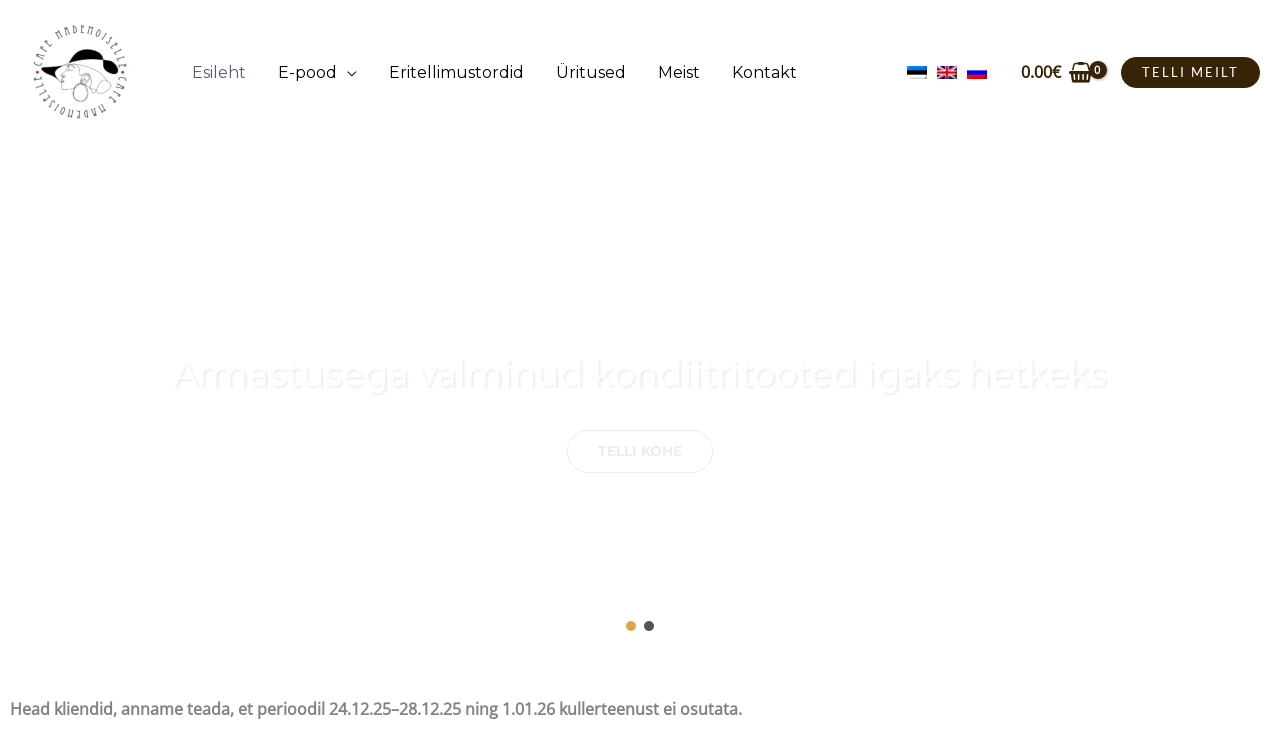

--- FILE ---
content_type: text/css
request_url: https://cafemademoiselle.ee/wp-content/uploads/elementor/css/post-1332.css?ver=1767095237
body_size: 373
content:
.elementor-kit-1332{--e-global-color-primary:#D1B9AD;--e-global-color-secondary:#54595F;--e-global-color-text:#7A7A7A;--e-global-color-accent:#61CE70;--e-global-color-3f32337:#372306;--e-global-color-26bd865:#FFFFFF;--e-global-color-ec9f24c:#D1B9AD;--e-global-color-47f6ef8:#372306;--e-global-typography-primary-font-family:"Roboto";--e-global-typography-primary-font-weight:600;--e-global-typography-secondary-font-family:"Roboto Slab";--e-global-typography-secondary-font-weight:400;--e-global-typography-text-font-family:"Roboto";--e-global-typography-text-font-weight:400;--e-global-typography-accent-font-family:"Roboto";--e-global-typography-accent-font-weight:500;}.elementor-kit-1332 h2{font-size:24px;font-weight:500;}.elementor-kit-1332 input:not([type="button"]):not([type="submit"]),.elementor-kit-1332 textarea,.elementor-kit-1332 .elementor-field-textual{background-color:#F8F1D86B;box-shadow:0px 0px 1px 0px rgba(0,0,0,0.5);border-style:none;padding:5px 5px 5px 5px;}.elementor-section.elementor-section-boxed > .elementor-container{max-width:1140px;}.e-con{--container-max-width:1140px;}.elementor-widget:not(:last-child){margin-block-end:20px;}.elementor-element{--widgets-spacing:20px 20px;--widgets-spacing-row:20px;--widgets-spacing-column:20px;}{}h1.entry-title{display:var(--page-title-display);}@media(max-width:1024px){.elementor-kit-1332 h1{font-size:32px;}.elementor-section.elementor-section-boxed > .elementor-container{max-width:1024px;}.e-con{--container-max-width:1024px;}}@media(max-width:767px){.elementor-kit-1332 label{font-size:13px;}.elementor-kit-1332 input:not([type="button"]):not([type="submit"]),.elementor-kit-1332 textarea,.elementor-kit-1332 .elementor-field-textual{font-size:10px;}.elementor-section.elementor-section-boxed > .elementor-container{max-width:767px;}.e-con{--container-max-width:767px;}}

--- FILE ---
content_type: text/css
request_url: https://cafemademoiselle.ee/wp-content/plugins/smaily-connect/integrations/elementor/assets/css/newsletter-widget.css?ver=1.6.0
body_size: 101
content:
.smaily-connect-elementor-newsletter-form {
    display: flex;
    gap: 10px;

    input[type="email"] input[type="text"] {
        height: 40px;
    }
}

.smaily-connect-elementor-newsletter-form-notice__container {
    display: flex;
    flex-direction: column;
    gap: 8px;
    padding: 16px 0;
}

.smaily-connect-elementor-newsletter-form-notice__content {
    padding: 0 0 0 16px;
}

.smaily-connect-elementor-newsletter-form-input-container {
    display: flex;
    flex-grow: 1;
    flex-direction: column;

    input {
        padding-left: 12px;
        transition: all 0.3s ease;
    }
}

.smaily-connect-elementor-newsletter-form-visible-fields {
    display: flex;
    gap: 10px;
    flex-grow: 1;
}

.smaily-connect-elementor-newsletter-form-submit-button {
    min-width: 140px;
    height: 48px;
    cursor: pointer;
    transition: all 0.3s ease;
}


--- FILE ---
content_type: text/css
request_url: https://cafemademoiselle.ee/wp-content/uploads/elementor/css/post-1305.css?ver=1767095238
body_size: 1448
content:
.elementor-1305 .elementor-element.elementor-element-4123606 > .elementor-widget-container{margin:-10px 0px 0px 0px;}.elementor-1305 .elementor-element.elementor-element-c510f1a{--spacer-size:10px;}.elementor-1305 .elementor-element.elementor-element-4ae43c2 > .elementor-container > .elementor-column > .elementor-widget-wrap{align-content:center;align-items:center;}.elementor-1305 .elementor-element.elementor-element-4ae43c2:not(.elementor-motion-effects-element-type-background), .elementor-1305 .elementor-element.elementor-element-4ae43c2 > .elementor-motion-effects-container > .elementor-motion-effects-layer{background-color:#FFFFFF;}.elementor-1305 .elementor-element.elementor-element-4ae43c2 > .elementor-container{max-width:1100px;}.elementor-1305 .elementor-element.elementor-element-4ae43c2{transition:background 0.3s, border 0.3s, border-radius 0.3s, box-shadow 0.3s;padding:70px 0px 120px 0px;}.elementor-1305 .elementor-element.elementor-element-4ae43c2 > .elementor-background-overlay{transition:background 0.3s, border-radius 0.3s, opacity 0.3s;}.elementor-1305 .elementor-element.elementor-element-91834ff > .elementor-element-populated{padding:15px 15px 15px 15px;}.elementor-1305 .elementor-element.elementor-element-69cab36{text-align:center;}.elementor-1305 .elementor-element.elementor-element-97c2c2d > .elementor-widget-container{margin:10px 0px 0px 0px;}.elementor-1305 .elementor-element.elementor-element-45449f7 > .elementor-widget-container{margin:18px 0px 0px 0px;}.elementor-1305 .elementor-element.elementor-element-e8770a7{margin-top:20px;margin-bottom:0px;}.elementor-1305 .elementor-element.elementor-element-7a168dd .elementor-icon-list-items:not(.elementor-inline-items) .elementor-icon-list-item:not(:last-child){padding-block-end:calc(5px/2);}.elementor-1305 .elementor-element.elementor-element-7a168dd .elementor-icon-list-items:not(.elementor-inline-items) .elementor-icon-list-item:not(:first-child){margin-block-start:calc(5px/2);}.elementor-1305 .elementor-element.elementor-element-7a168dd .elementor-icon-list-items.elementor-inline-items .elementor-icon-list-item{margin-inline:calc(5px/2);}.elementor-1305 .elementor-element.elementor-element-7a168dd .elementor-icon-list-items.elementor-inline-items{margin-inline:calc(-5px/2);}.elementor-1305 .elementor-element.elementor-element-7a168dd .elementor-icon-list-items.elementor-inline-items .elementor-icon-list-item:after{inset-inline-end:calc(-5px/2);}.elementor-1305 .elementor-element.elementor-element-7a168dd .elementor-icon-list-icon i{color:var( --e-global-color-astglobalcolor7 );transition:color 0.3s;}.elementor-1305 .elementor-element.elementor-element-7a168dd .elementor-icon-list-icon svg{fill:var( --e-global-color-astglobalcolor7 );transition:fill 0.3s;}.elementor-1305 .elementor-element.elementor-element-7a168dd{--e-icon-list-icon-size:15px;--icon-vertical-offset:0px;}.elementor-1305 .elementor-element.elementor-element-7a168dd .elementor-icon-list-icon{padding-inline-end:7px;}.elementor-1305 .elementor-element.elementor-element-7a168dd .elementor-icon-list-text{transition:color 0.3s;}.elementor-1305 .elementor-element.elementor-element-4651068 .elementor-button{background-color:var( --e-global-color-astglobalcolor5 );font-weight:500;text-shadow:0px 0px 10px rgba(0,0,0,0.3);padding:10px 15px 10px 15px;}.elementor-1305 .elementor-element.elementor-element-4651068 .elementor-button:hover, .elementor-1305 .elementor-element.elementor-element-4651068 .elementor-button:focus{background-color:var( --e-global-color-47f6ef8 );color:var( --e-global-color-26bd865 );}.elementor-1305 .elementor-element.elementor-element-4651068 > .elementor-widget-container{padding:15px 15px 0px 15px;}.elementor-1305 .elementor-element.elementor-element-4651068 .elementor-button:hover svg, .elementor-1305 .elementor-element.elementor-element-4651068 .elementor-button:focus svg{fill:var( --e-global-color-26bd865 );}.elementor-1305 .elementor-element.elementor-element-c44b2bf > .elementor-element-populated{margin:0px 0px 0px 0px;--e-column-margin-right:0px;--e-column-margin-left:0px;padding:0px 0px 0px 0px;}.elementor-1305 .elementor-element.elementor-element-37e3096 > .elementor-widget-container{margin:0px 0px 0px 0px;padding:0px 0px 0px 0px;}.elementor-1305 .elementor-element.elementor-element-37e3096{text-align:end;}.elementor-1305 .elementor-element.elementor-element-37e3096 img{width:80%;}.elementor-1305 .elementor-element.elementor-element-9c48466 > .elementor-container > .elementor-column > .elementor-widget-wrap{align-content:center;align-items:center;}.elementor-1305 .elementor-element.elementor-element-9c48466:not(.elementor-motion-effects-element-type-background), .elementor-1305 .elementor-element.elementor-element-9c48466 > .elementor-motion-effects-container > .elementor-motion-effects-layer{background-color:#FFFFFF;}.elementor-1305 .elementor-element.elementor-element-9c48466 > .elementor-container{max-width:1100px;}.elementor-1305 .elementor-element.elementor-element-9c48466{transition:background 0.3s, border 0.3s, border-radius 0.3s, box-shadow 0.3s;margin-top:-70px;margin-bottom:0px;padding:50px 0px 120px 0px;}.elementor-1305 .elementor-element.elementor-element-9c48466 > .elementor-background-overlay{transition:background 0.3s, border-radius 0.3s, opacity 0.3s;}.elementor-1305 .elementor-element.elementor-element-8c49140 > .elementor-element-populated{margin:0px 0px 0px 0px;--e-column-margin-right:0px;--e-column-margin-left:0px;padding:0px 0px 0px 0px;}.elementor-1305 .elementor-element.elementor-element-1c07658 > .elementor-widget-container{margin:0px 0px 0px 0px;padding:0px 0px 0px 0px;}.elementor-1305 .elementor-element.elementor-element-1c07658{text-align:start;}.elementor-1305 .elementor-element.elementor-element-1c07658 img{width:80%;}.elementor-1305 .elementor-element.elementor-element-b724e93 > .elementor-element-populated{padding:20px 20px 20px 20px;}.elementor-1305 .elementor-element.elementor-element-5ba95d5 > .elementor-widget-container{margin:10px 0px 0px 0px;}.elementor-1305 .elementor-element.elementor-element-c003dbb > .elementor-widget-container{margin:18px 0px 0px 0px;}.elementor-1305 .elementor-element.elementor-element-08355bb, .elementor-1305 .elementor-element.elementor-element-08355bb > .elementor-background-overlay{border-radius:0px 0px 0px 0px;}.elementor-1305 .elementor-element.elementor-element-08355bb{margin-top:25px;margin-bottom:25px;padding:20px 20px 90px 20px;}.elementor-1305 .elementor-element.elementor-element-de766ba{text-align:center;}.elementor-1305 .elementor-element.elementor-element-de766ba .elementor-heading-title{font-size:20px;font-weight:500;}.elementor-1305 .elementor-element.elementor-element-32c4616{text-align:center;}.elementor-1305 .elementor-element.elementor-element-32c4616 .elementor-heading-title{font-size:20px;font-weight:500;}.elementor-1305 .elementor-element.elementor-element-e9f3279{text-align:center;}.elementor-1305 .elementor-element.elementor-element-e9f3279 .elementor-heading-title{font-size:20px;font-weight:500;}.elementor-1305 .elementor-element.elementor-element-3d654ae{text-align:center;}.elementor-1305 .elementor-element.elementor-element-3d654ae .elementor-heading-title{font-size:20px;font-weight:500;}.elementor-1305 .elementor-element.elementor-element-ee11fcf{text-align:center;}.elementor-1305 .elementor-element.elementor-element-ee11fcf .elementor-heading-title{font-size:20px;font-weight:500;}.elementor-1305 .elementor-element.elementor-element-9817388 > .elementor-container > .elementor-column > .elementor-widget-wrap{align-content:center;align-items:center;}.elementor-1305 .elementor-element.elementor-element-9817388:not(.elementor-motion-effects-element-type-background), .elementor-1305 .elementor-element.elementor-element-9817388 > .elementor-motion-effects-container > .elementor-motion-effects-layer{background-color:#FFFFFF;}.elementor-1305 .elementor-element.elementor-element-9817388 > .elementor-container{max-width:1100px;}.elementor-1305 .elementor-element.elementor-element-9817388{transition:background 0.3s, border 0.3s, border-radius 0.3s, box-shadow 0.3s;padding:80px 0px 100px 0px;}.elementor-1305 .elementor-element.elementor-element-9817388 > .elementor-background-overlay{transition:background 0.3s, border-radius 0.3s, opacity 0.3s;}.elementor-1305 .elementor-element.elementor-element-f755b71 > .elementor-element-populated{margin:0px 0px 0px 0px;--e-column-margin-right:0px;--e-column-margin-left:0px;padding:0px 0px 0px 0px;}.elementor-1305 .elementor-element.elementor-element-787eb81 > .elementor-widget-container{margin:0px 0px 0px 0px;padding:15px 15px 15px 15px;}.elementor-1305 .elementor-element.elementor-element-787eb81{text-align:start;}.elementor-1305 .elementor-element.elementor-element-787eb81 img{width:90%;}.elementor-1305 .elementor-element.elementor-element-cd7a133 > .elementor-element-populated{margin:0px 0px 0px 0px;--e-column-margin-right:0px;--e-column-margin-left:0px;padding:15px 15px 15px 15px;}.elementor-1305 .elementor-element.elementor-element-9c77da5 > .elementor-widget-container{margin:-70px 0px 0px 0px;padding:0px 0px 0px 0px;}.elementor-1305 .elementor-element.elementor-element-9c77da5 .elementor-heading-title{color:#372306;}.elementor-1305 .elementor-element.elementor-element-12062fb > .elementor-widget-container{padding:0px 15px 0px 0px;}.elementor-1305 .elementor-element.elementor-element-12062fb{font-size:16px;color:#3E3B3B;}.elementor-1305 .elementor-element.elementor-element-55531aa .elementor-button{background-color:rgba(2, 1, 1, 0);font-weight:normal;fill:#372306;color:#372306;border-radius:15px 15px 15px 15px;padding:10px 10px 10px 10px;}.elementor-1305 .elementor-element.elementor-element-55531aa .elementor-button:hover, .elementor-1305 .elementor-element.elementor-element-55531aa .elementor-button:focus{background-color:var( --e-global-color-3f32337 );color:#FFFFFF;}.elementor-1305 .elementor-element.elementor-element-55531aa > .elementor-widget-container{margin:50px 0px 0px 0px;}.elementor-1305 .elementor-element.elementor-element-55531aa .elementor-button-content-wrapper{flex-direction:row;}.elementor-1305 .elementor-element.elementor-element-55531aa .elementor-button:hover svg, .elementor-1305 .elementor-element.elementor-element-55531aa .elementor-button:focus svg{fill:#FFFFFF;}.elementor-1305 .elementor-element.elementor-element-86b6e5b{margin-top:70px;margin-bottom:20px;}.elementor-1305 .elementor-element.elementor-element-1a1a57f{text-align:center;}:root{--page-title-display:none;}@media(max-width:1024px) and (min-width:768px){.elementor-1305 .elementor-element.elementor-element-91834ff{width:55%;}.elementor-1305 .elementor-element.elementor-element-7b4525a{width:100%;}.elementor-1305 .elementor-element.elementor-element-c44b2bf{width:45%;}.elementor-1305 .elementor-element.elementor-element-8c49140{width:45%;}.elementor-1305 .elementor-element.elementor-element-b724e93{width:55%;}.elementor-1305 .elementor-element.elementor-element-f755b71{width:45%;}.elementor-1305 .elementor-element.elementor-element-cd7a133{width:50%;}}@media(max-width:1024px){.elementor-1305 .elementor-element.elementor-element-4ae43c2{padding:50px 35px 50px 35px;}.elementor-1305 .elementor-element.elementor-element-97c2c2d > .elementor-widget-container{margin:0px 0px 0px 0px;}.elementor-1305 .elementor-element.elementor-element-45449f7 > .elementor-widget-container{margin:0px 0px 0px 0px;}.elementor-1305 .elementor-element.elementor-element-e8770a7{margin-top:0px;margin-bottom:0px;}.elementor-1305 .elementor-element.elementor-element-c44b2bf > .elementor-element-populated{margin:0px 0px 0px 0px;--e-column-margin-right:0px;--e-column-margin-left:0px;}.elementor-1305 .elementor-element.elementor-element-37e3096 > .elementor-widget-container{margin:-55px 0px 0px 0px;padding:0px 0px 0px 0px;}.elementor-1305 .elementor-element.elementor-element-37e3096{text-align:end;}.elementor-1305 .elementor-element.elementor-element-37e3096 img{width:90%;}.elementor-1305 .elementor-element.elementor-element-9c48466{padding:50px 35px 50px 35px;}.elementor-1305 .elementor-element.elementor-element-8c49140 > .elementor-element-populated{margin:0px 0px 0px 0px;--e-column-margin-right:0px;--e-column-margin-left:0px;}.elementor-1305 .elementor-element.elementor-element-1c07658 > .elementor-widget-container{margin:-230px 0px 0px 0px;padding:0px 0px 0px 0px;}.elementor-1305 .elementor-element.elementor-element-1c07658{text-align:end;}.elementor-1305 .elementor-element.elementor-element-1c07658 img{width:90%;}.elementor-1305 .elementor-element.elementor-element-5ba95d5 > .elementor-widget-container{margin:0px 0px 0px 0px;}.elementor-1305 .elementor-element.elementor-element-c003dbb > .elementor-widget-container{margin:0px 0px 0px 0px;}.elementor-1305 .elementor-element.elementor-element-08355bb{margin-top:0px;margin-bottom:0px;padding:10px 10px 10px 10px;}.elementor-1305 .elementor-element.elementor-element-9817388{padding:50px 0px 50px 0px;}.elementor-1305 .elementor-element.elementor-element-787eb81{text-align:end;}.elementor-1305 .elementor-element.elementor-element-787eb81 img{width:90%;}.elementor-1305 .elementor-element.elementor-element-cd7a133 > .elementor-element-populated{padding:10px 10px 10px 10px;}.elementor-1305 .elementor-element.elementor-element-9c77da5 > .elementor-widget-container{margin:0px 0px 0px 0px;}.elementor-1305 .elementor-element.elementor-element-12062fb > .elementor-widget-container{margin:0px 0px 0px 0px;padding:0px 0px 0px 30px;}}@media(max-width:767px){.elementor-1305 .elementor-element.elementor-element-4ae43c2{padding:25px 25px 25px 25px;}.elementor-1305 .elementor-element.elementor-element-69cab36{text-align:center;}.elementor-1305 .elementor-element.elementor-element-97c2c2d{text-align:center;}.elementor-1305 .elementor-element.elementor-element-45449f7{text-align:center;}.elementor-1305 .elementor-element.elementor-element-37e3096 > .elementor-widget-container{margin:30px 0px 0px 0px;}.elementor-1305 .elementor-element.elementor-element-37e3096 img{width:100%;}.elementor-1305 .elementor-element.elementor-element-9c48466{padding:25px 25px 25px 25px;}.elementor-1305 .elementor-element.elementor-element-1c07658 > .elementor-widget-container{margin:30px 0px 0px 0px;}.elementor-1305 .elementor-element.elementor-element-1c07658 img{width:100%;}.elementor-1305 .elementor-element.elementor-element-5ba95d5{text-align:center;}.elementor-1305 .elementor-element.elementor-element-5ba95d5 .elementor-heading-title{font-size:18px;}.elementor-1305 .elementor-element.elementor-element-c003dbb{text-align:center;font-size:16px;}.elementor-1305 .elementor-element.elementor-element-08355bb{margin-top:20px;margin-bottom:0px;padding:20px 20px 40px 20px;}.elementor-1305 .elementor-element.elementor-element-9817388{padding:25px 25px 25px 25px;}.elementor-1305 .elementor-element.elementor-element-787eb81 > .elementor-widget-container{margin:30px 0px 0px 0px;}.elementor-1305 .elementor-element.elementor-element-787eb81{text-align:center;}.elementor-1305 .elementor-element.elementor-element-787eb81 img{width:100%;}.elementor-1305 .elementor-element.elementor-element-9c77da5 > .elementor-widget-container{padding:15px 15px 15px 15px;}.elementor-1305 .elementor-element.elementor-element-9c77da5{text-align:center;}.elementor-1305 .elementor-element.elementor-element-12062fb > .elementor-widget-container{margin:0px 0px 0px 10px;padding:0px 0px 0px 0px;}.elementor-1305 .elementor-element.elementor-element-12062fb{text-align:center;}.elementor-1305 .elementor-element.elementor-element-55531aa > .elementor-widget-container{margin:15px 0px 0px 0px;}}

--- FILE ---
content_type: application/javascript
request_url: https://cafemademoiselle.ee/wp-content/plugins/woocommerce-estonian-address-autofill/js/script.js?ver=1.0.3
body_size: 543
content:
jQuery(document).ready(function($){
  
    function enable_or_disable(type) {
        
        if ($('#'+type+'_country').length) {
            var country = $('#'+type+'_country').val();
            
            if (country == 'EE') {
                $('#'+type+'_address_1_field').addClass('wceaaf_disabled');
                $('#'+type+'_address_2_field').addClass('wceaaf_disabled');
                $('#'+type+'_postcode_field').addClass('wceaaf_disabled');
                $('#'+type+'_city_field').addClass('wceaaf_disabled');
                $('#'+type+'_wceaaf_search_address_field').removeClass('wceaaf_hidden');
            }
            else {
                $('#'+type+'_address_1_field').removeClass('wceaaf_disabled');
                $('#'+type+'_address_2_field').removeClass('wceaaf_disabled');
                $('#'+type+'_postcode_field').removeClass('wceaaf_disabled');
                $('#'+type+'_city_field').removeClass('wceaaf_disabled');
                $('#'+type+'_wceaaf_search_address_field').addClass('wceaaf_hidden');
            }
        }
    }
    
    enable_or_disable('billing');
    enable_or_disable('shipping');
    
    $('input#billing_country').change(function() {
        enable_or_disable('billing');
    });

    $('input#shipping_country').change(function() {
        enable_or_disable('shipping');
    });
    
    $("#billing_wceaaf_search_address, #shipping_wceaaf_search_address").change(function() {
        var type;
        if ($(this).attr('id') == 'shipping_wceaaf_search_address') type = 'shipping';
        else type = 'billing';
        var value = $(this).val();
        var values = value.split('|');
        $('#'+type+'_address_1').val(values[0]);
        $('#'+type+'_address_2').val('');
        $('#'+type+'_city').val(values[1]);
        $('#'+type+'_postcode').val(values[2]);
        $(document.body).trigger('update_checkout');
    });
    
    $('body').on('updated_checkout', function(){
        enable_or_disable('billing');
        enable_or_disable('shipping');
        
        var country, address_1, post_code, city, data, newOption;
        if ($('#billing_country').length && !$('#billing_wceaaf_search_address').hasClass('wceaaf_default_set')) {
            country = $('#billing_country').val();
            if (country == 'EE') {
                address_1 = $('#billing_address_1').val();
                post_code = $('#billing_postcode').val();
                city = $('#billing_city').val();
                if (address_1 && post_code && city) {
                    data = {
                        id: address_1+'|'+city+'|'+post_code,
                        text: address_1+', '+city+', '+post_code,
                    };

                    newOption = new Option(data.text, data.id, false, false);
                    $('#billing_wceaaf_search_address').append(newOption);
                    $('#billing_wceaaf_search_address').val(data.id);
                    $('#billing_wceaaf_search_address').addClass('wceaaf_default_set');
                }
            }
        }
        
        if ($('#shipping_country').length && !$('#shipping_wceaaf_search_address').hasClass('wceaaf_default_set')) {
            country = $('#shipping_country').val();
            if (country == 'EE') {
                address_1 = $('#shipping_address_1').val();
                post_code = $('#shipping_postcode').val();
                city = $('#shipping_city').val();
                if (address_1 && post_code && city) {
                    data = {
                        id: address_1+'|'+city+'|'+post_code,
                        text: address_1+', '+city+', '+post_code,
                    };

                    newOption = new Option(data.text, data.id, false, false);
                    $('#shipping_wceaaf_search_address').append(newOption);
                    $('#shipping_wceaaf_search_address').val(data.id);
                    $('#shipping_wceaaf_search_address').addClass('wceaaf_default_set');
                }
            }
        }
        
    });
  
}); 
